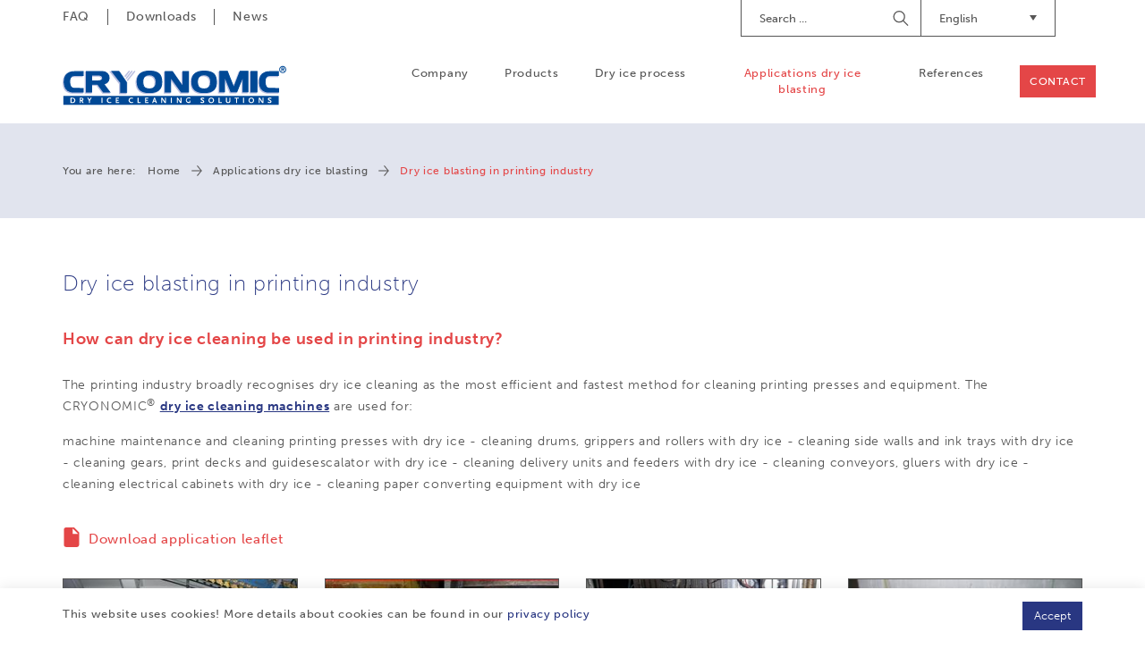

--- FILE ---
content_type: text/html; charset=UTF-8
request_url: https://www.cryonomic.us.com/en/applications/117/limpieza-criogenica-en-la-industria-grafica
body_size: 6209
content:
<!DOCTYPE html><html class="no-js"><head data-template="tpl_meta"><!-- Meta --><meta charset="utf-8"><meta http-equiv="X-UA-Compatible" content="IE=edge,chrome=1"><title>Dry ice blasting in printing industry</title><meta name="author" content="Artimpex"/><meta property="article:author" content="Artimpex"/><meta name="dcterms.rights" content="Webatvantage, webatvantage.be"><meta name="viewport" content="width=device-width, initial-scale=1, maximum-scale=1, user-scalable=0"/><meta name="robots" content="all"/><link rel="canonical" href="https://www.cryonomic.us.com/en/applications/117/limpieza-criogenica-en-la-industria-grafica"/><link rel="alternate" hreflang="nl-nl" href="https://www.cryonomic.com/nl/toepassingen/117/droogijsstralen-in-printindustrie" /><link rel="alternate" hreflang="en-gb" href="https://www.cryonomic.com/en/applications/117/dry-ice-blasting-in-printing-industry" /><link rel="alternate" hreflang="fr-fr" href="https://www.cryonomic.com/fr/applications/117/nettoyage-cryogenique-imprimerie" /><link rel="alternate" hreflang="de-de" href="https://www.cryonomic.com/de/anwendungen/117/trockeneisstrahlen-druckindustrie" /><link rel="alternate" hreflang="nl-be" href="https://www.cryonomic.com/nl/toepassingen/117/droogijsstralen-in-printindustrie" /><link rel="alternate" hreflang="fr-be" href="https://www.cryonomic.com/fr/applications/117/nettoyage-cryogenique-imprimerie" /><link rel="alternate" hreflang="en" href="https://www.cryonomic.com/en/applications/117/dry-ice-blasting-in-printing-industry" /><link rel="alternate" hreflang="fr" href="https://www.cryonomic.com/fr/applications/117/nettoyage-cryogenique-imprimerie" /><link rel="alternate" hreflang="de" href="https://www.cryonomic.com/de/anwendungen/117/trockeneisstrahlen-druckindustrie" /><link rel="alternate" hreflang="nl" href="https://www.cryonomic.com/nl/toepassingen/117/droogijsstralen-in-printindustrie" /><link rel="alternate" hreflang="en-de" href="https://www.cryonomic.de/de/anwendungen/117/trockeneisstrahlen-druckindustrie" /><link rel="alternate" hreflang="de-de" href="https://www.cryonomic.de/de/anwendungen/117/trockeneisstrahlen-druckindustrie" /><link rel="alternate" hreflang="fr-fr" href="https://www.cryonomic.de/fr/applications/117/nettoyage-cryogenique-imprimerie" /><link rel="alternate" hreflang="nl-be" href="https://www.cryonomic.de/nl/toepassingen/117/droogijsstralen-in-printindustrie" /><link rel="alternate" hreflang="nl-nl" href="https://www.cryonomic.de/nl/toepassingen/117/droogijsstralen-in-printindustrie" /><link rel="alternate" hreflang="fr-be" href="https://www.cryonomic.de/fr/applications/117/nettoyage-cryogenique-imprimerie" /><link rel="alternate" hreflang="en-de" href="https://www.cryonomic.fr/de/anwendungen/117/trockeneisstrahlen-druckindustrie" /><link rel="alternate" hreflang="de-de" href="https://www.cryonomic.fr/de/anwendungen/117/trockeneisstrahlen-druckindustrie" /><link rel="alternate" hreflang="fr-fr" href="https://www.cryonomic.fr/fr/applications/117/nettoyage-cryogenique-imprimerie" /><link rel="alternate" hreflang="nl-be" href="https://www.cryonomic.fr/nl/toepassingen/117/droogijsstralen-in-printindustrie" /><link rel="alternate" hreflang="nl-nl" href="https://www.cryonomic.fr/nl/toepassingen/117/droogijsstralen-in-printindustrie" /><link rel="alternate" hreflang="fr-be" href="https://www.cryonomic.fr/fr/applications/117/nettoyage-cryogenique-imprimerie" /><link rel="alternate" hreflang="en-de" href="https://www.cryonomic.com.au/de/anwendungen/117/trockeneisstrahlen-druckindustrie" /><link rel="alternate" hreflang="de-de" href="https://www.cryonomic.com.au/de/anwendungen/117/trockeneisstrahlen-druckindustrie" /><link rel="alternate" hreflang="fr-fr" href="https://www.cryonomic.com.au/fr/applications/117/nettoyage-cryogenique-imprimerie" /><link rel="alternate" hreflang="nl-be" href="https://www.cryonomic.com.au/nl/toepassingen/117/droogijsstralen-in-printindustrie" /><link rel="alternate" hreflang="nl-nl" href="https://www.cryonomic.com.au/nl/toepassingen/117/droogijsstralen-in-printindustrie" /><link rel="alternate" hreflang="fr-be" href="https://www.cryonomic.com.au/fr/applications/117/nettoyage-cryogenique-imprimerie" /><link rel="alternate" href="https://www.cryonomic.com/en/home" hreflang="x-default"/><!-- Favicons (Generated with http://realfavicongenerator.net/) --><link rel="apple-touch-icon" sizes="180x180" href="https://www.cryonomic.us.com/assets/img/touch/apple-touch-icon.png"><link rel="icon" type="image/png" href="https://www.cryonomic.us.com/assets/img/touch/favicon-32x32.png" sizes="32x32"><link rel="icon" type="image/png" href="https://www.cryonomic.us.com/assets/img/touch/favicon-16x16.png" sizes="16x16"><link rel="manifest" href="https://www.cryonomic.us.com/assets/img/touch/manifest.json"><link rel="mask-icon" href="https://www.cryonomic.us.com/assets/img/touch/safari-pinned-tab.svg" color="#313945"><link rel="shortcut icon" href="https://www.cryonomic.us.com/assets/img/touch/favicon.ico"><meta name="msapplication-config" content="https://www.cryonomic.us.com/assets/img/touch/browserconfig.xml"><meta name="theme-color" content="#ffffff"><!-- FONTS --><style>@import url("https://use.typekit.net/fwi1hdq.css");</style><!-- CSS --><link rel="stylesheet" href="https://www.cryonomic.us.com/assets/css/main.css?v=8"><link href="https://www.cryonomic.us.com/assets/css/ie.css" media="screen, projection" rel="stylesheet" type="text/css"/><!-- HTML5 Shim and Respond.js IE8 support of HTML5 elements and media queries --><!-- WARNING: Respond.js doesn't work if you view the page via file:// --><!--[if lt IE 9]><script src="https://oss.maxcdn.com/html5shiv/3.7.2/html5shiv.min.js"></script><script src="https://oss.maxcdn.com/respond/1.4.2/respond.min.js"></script><![endif]--><!-- Polyfills --><script src="https://www.cryonomic.us.com/assets/js/polyfill/picturefill.min.js" async></script><script src="https://www.cryonomic.us.com/assets/js/polyfill/svg4everybody.min.js" async></script><script src="https://www.cryonomic.us.com/assets/js/polyfill/placeholders.min.js" async></script><!-- JS Enabled --><script>document.documentElement.className = document.documentElement.className.replace('no-js', 'js');</script><!-- Google Analytics --><!-- Global site tag (gtag.js) - Google Analytics -->
<script async src="https://www.googletagmanager.com/gtag/js?id=UA-16225964-25"></script>
<script>
  window.dataLayer = window.dataLayer || [];
  function gtag(){dataLayer.push(arguments);}
  gtag('js', new Date());

  gtag('config', 'UA-16225964-25');
</script>
<script>var _gaq = _gaq || [];_gaq.push(['_setAccount', 'UA-16225964-25']);_gaq.push(['_trackPageview']);(function() {var ga = document.createElement('script'); ga.type = 'text/javascript'; ga.async = true;ga.src = ('https:' == document.location.protocol ? 'https://ssl' : 'http://www') + '.google-analytics.com/ga.js';var s = document.getElementsByTagName('script')[0]; s.parentNode.insertBefore(ga, s);})();</script><!-- Google Tag Manager -->
		<script>(function(w,d,s,l,i){w[l]=w[l]||[];w[l].push({'gtm.start':
			new Date().getTime(),event:'gtm.js'});var f=d.getElementsByTagName(s)[0],
					j=d.createElement(s),dl=l!='dataLayer'?'&l='+l:'';j.async=true;j.src=
					'https://www.googletagmanager.com/gtm.js?id='+i+dl;f.parentNode.insertBefore(j,f);
					})(window,document,'script','dataLayer','GTM-MCLN7R8');</script>
		<!-- End Google Tag Manager --></head>
<body class="touch" data-pageurlid="56"><!-- Google Tag Manager (noscript) --><noscript><iframe src="https://www.googletagmanager.com/ns.html?id=GTM-MCLN7R8"height="0" width="0" style="display:none;visibility:hidden"></iframe></noscript><!-- End Google Tag Manager (noscript) --><div id="loader"><div class="centerer"><div class="circles"><div class="circle1 circle-child"></div><div class="circle2 circle-child"></div><div class="circle3 circle-child"></div><div class="circle4 circle-child"></div><div class="circle5 circle-child"></div><div class="circle6 circle-child"></div><div class="circle7 circle-child"></div><div class="circle8 circle-child"></div><div class="circle9 circle-child"></div><div class="circle10 circle-child"></div><div class="circle11 circle-child"></div><div class="circle12 circle-child"></div></div></div></div><div data-template="tpl_addNewsletteritem" style="display:none" data-effect="replaceWith"><pre>1</pre></div>

<!--[if lt IE 10]><div class="alert alert-warning alert-dismissible browsehappy" role="alert">U gebruikt een <strong>verouderde</strong> browser.<a target="_blank" href="http://browsehappy.com/">Upgrade uw browser</a> om uw ervaring te verbeteren.<button type="button" class="close" data-dismiss="alert"><span aria-hidden="true">&times;</span><span class="sr-only">Close</span></button></div><![endif]--><header id="top" class="header js-toggle-header"><!-- START navbar top --><div id="navbar-top" class="navbar-inverse navbar-static-top hidden-xs hidden-sm"><div class="container"><div class="row"><div class="col-sm-5"><ul class="nav navbar-nav navbar-left"><li ><a href="https://www.cryonomic.us.com/en/faq" title="">FAQ</a></li><li ><a href="https://www.cryonomic.us.com/en/downloads" title="">Downloads</a></li><li ><a href="https://www.cryonomic.us.com/en/news" title="">News</a></li></ul></div><div class="col-sm-7"><div class="navbar-right" style="margin-left: 30px; margin-top: 5px;"><div id="google_translate_element" class="hidden-xs hidden-sm"></div><script type="text/javascript">
								function googleTranslateElementInit() {
									new google.translate.TranslateElement({pageLanguage: 'en', includedLanguages: 'id,fi,ru,ko,ar,tr,ro,sv,th,no,ja,hu,cs,pt'}, 'google_translate_element');
								}
								</script></div><div class="dropdown navbar-right"><button class="btn dropdown-toggle" type="button" id="dropdownMenuLanguages" data-toggle="dropdown" aria-haspopup="true" aria-expanded="true">English<span class="caret"><svg class="icon shape-caret icon fill-brand-danger"><use xmlns:xlink="http://www.w3.org/1999/xlink" xlink:href="https://www.cryonomic.us.com/assets/img/svg-defs.svg?v=5#shape-caret"></use></svg>
</span></button><ul class="dropdown-menu" aria-labelledby="dropdownMenuLanguages"><li ><a href="/cz/applications/117/limpieza-criogenica-en-la-industria-grafica" title="Čeština">CZ</a></li><li ><a href="/de/anwendungen/117/limpieza-criogenica-en-la-industria-grafica" title="Deutsch">DE</a></li><li  class="active" ><a href="/en/applications/117/limpieza-criogenica-en-la-industria-grafica" title="English">EN</a></li><li ><a href="/es/applications/117/limpieza-criogenica-en-la-industria-grafica" title="Español">ES</a></li><li ><a href="/fr/applications/117/limpieza-criogenica-en-la-industria-grafica" title="Français">FR</a></li><li ><a href="/it/applications/117/limpieza-criogenica-en-la-industria-grafica" title="Italiano">IT</a></li><li ><a href="/nl/toepassingen/117/limpieza-criogenica-en-la-industria-grafica" title="Nederlands">NL</a></li><li ><a href="/pl/applications/117/limpieza-criogenica-en-la-industria-grafica" title="Język polski">PL</a></li></ul></div><form class="navbar-form navbar-right" role="search" action="https://www.cryonomic.us.com/en/search"><div class="form-group"><label class="sr-only">Search</label><input type="text" class="form-control" name="search" placeholder="Search ..."></div><button type="submit"><span class="sr-only">Begin Searching</span></button></form></div></div></div></div><!-- START navbar bottom --><div id="navbar-bottom" class="navbar-default navbar-static-top "><div class="container"><!-- Navbar header --><div class="navbar-header"><button type="button" class="navbar-toggle collapsed" data-toggle="collapse" data-target="#navbar-collapse" aria-expanded="false" aria-controls="navbar"><span class="sr-only">Toggle navigation</span><span class="icon-bar"></span><span class="icon-bar"></span><span class="icon-bar"></span></button><a class="navbar-brand" href="https://www.cryonomic.us.com/en/home" title=""><picture><source srcset="https://www.cryonomic.us.com/assets/img/svg/alpha-logo.svg" type="image/svg+xml"><img srcset="https://www.cryonomic.us.com/assets/img/fallback/Alpha-logo.png" alt="CRYONOMIC Sales"></picture></a></div><!-- Navbar items --><div id="navbar-collapse" class="navbar-collapse collapse" aria-expanded="false"><ul class="nav navbar-nav navbar-right clearfix"><li class="visible-xs visible-sm"><a href="https://www.cryonomic.us.com/en/home" title="">Home</a></li><li ><a href="https://www.cryonomic.us.com/en/company" title="">Company</a></li><li ><a href="https://www.cryonomic.us.com/en/products" title="">Products</a></li><li ><a href="https://www.cryonomic.us.com/en/dry-ice-process" title="">Dry ice process</a></li><li class="active" ><a href="https://www.cryonomic.us.com/en/applications" title="">Applications dry ice blasting</a></li><li ><a href="https://www.cryonomic.us.com/en/references" title="">References</a></li><li class="visible-xs visible-sm"><a href="https://www.cryonomic.us.com/en/faq" title="">FAQ</a></li><li class="visible-xs visible-sm"><a href="https://www.cryonomic.us.com/en/downloads" title="">Downloads</a></li><li class="visible-xs visible-sm"><a href="https://www.cryonomic.us.com/en/news" title="">News</a></li><li ><a href="https://www.cryonomic.us.com/en/contact" title="" class="btn btn-accent">Contact</a></li></ul><ul class="languages-mobile list-unstyled visible-xs visible-sm clearfix"><li "><a href="/cz/applications/117/limpieza-criogenica-en-la-industria-grafica" title="Čeština">CZ</a></li><li "><a href="/de/anwendungen/117/limpieza-criogenica-en-la-industria-grafica" title="Deutsch">DE</a></li><li  class="active" "><a href="/en/applications/117/limpieza-criogenica-en-la-industria-grafica" title="English">EN</a></li><li "><a href="/es/applications/117/limpieza-criogenica-en-la-industria-grafica" title="Español">ES</a></li><li "><a href="/fr/applications/117/limpieza-criogenica-en-la-industria-grafica" title="Français">FR</a></li><li "><a href="/it/applications/117/limpieza-criogenica-en-la-industria-grafica" title="Italiano">IT</a></li><li "><a href="/nl/toepassingen/117/limpieza-criogenica-en-la-industria-grafica" title="Nederlands">NL</a></li><li "><a href="/pl/applications/117/limpieza-criogenica-en-la-industria-grafica" title="Język polski">PL</a></li></ul></div></div></div></header>
<div id="page-applications-suboverview" role="main">
    <!-- START: breadcrumbs -->
    <div id="breadcrumbs" class="hidden-xs hidden-sm" data-template="tpl_breadcrumbs" data-effect="html"><div class="container"><ol class="breadcrumb"><li>You are here:</li><li ><a href="https://www.cryonomic.us.com/en/home" >Home</a></li><li ><a href="https://www.cryonomic.us.com/en/applications" >Applications dry ice blasting</a></li><li  class="active">Dry ice blasting in printing industry</li></ol></div></div>
    <div class="container section-md">
        <h1>Dry ice blasting in printing industry</h1>
                    <div class="mt-4">
                <div class="cms-text">
                    <p><h2><strong><strong><strong>How can dry ice cleaning be used in printing industry</strong><strong>?</strong></strong></strong></h2>
<p>The printing industry broadly recognises dry ice cleaning as the most efficient and fastest method for cleaning printing presses and equipment. The CRYONOMIC<sup>&reg;</sup> <a href="https://www.cryonomic.com/en/products/117/dry-ice-blasters-manual-or-automated">dry ice cleaning machines</a> are used for:</p>
<p>machine maintenance and cleaning printing presses with dry ice - cleaning drums, grippers and rollers with dry ice - cleaning side walls and ink trays with dry ice - cleaning gears, print decks and guidesescalator with dry ice - cleaning delivery units and feeders with dry ice - cleaning conveyors, gluers with dry ice - cleaning electrical cabinets with dry ice -&nbsp;cleaning paper converting equipment&nbsp;with dry ice</p></p>
                </div>
            </div>
                            <a href="https://www.cryonomic.com/Repository/Leaflet_Applications/APPLICATION_PRINTININDUSTRY.pdf" target="_blank" class="btn btn-pdf" title="APPLICATION_PRINTININDUSTRY.pdf">
                <svg class="icon shape-pdf icon fill-brand-danger"><use xmlns:xlink="http://www.w3.org/1999/xlink" xlink:href="https://www.cryonomic.us.com/assets/img/svg-defs.svg?v=5#shape-pdf"></use></svg>

                <span>Download application leaflet</span>
            </a>
                <div class="flex-row">
                            <div class="col-xs-6 col-sm-3 flex-child">
                    <a href="https://www.cryonomic.us.com/en/applications/1213/dry-ice-blasting-in-printing-industry/cleaning-sucking-the-waste-immediately" title="Discover the applications under the category #CATEGORIENAAM" class="application-thumbnail">
						<picture><!--[if IE 9]><video style="display: none;"><![endif]--><!--<source srcset="img/lg.webp" media="(min-width: 1200px)" type="image/webp">--><source srcset="https://www.cryonomic.com/Cached/1339/piece/170x270/AP_PR_PR_D_011_9.JPG" media="(min-width:1200px)"><source srcset="https://www.cryonomic.com/Cached/1339/piece/130x220/AP_PR_PR_D_011_9.JPG" media="(min-width:992px)"><source srcset="https://www.cryonomic.com/Cached/1339/piece/100x160/AP_PR_PR_D_011_9.JPG" media="(min-width:480px)"><!--[if IE 9]> </video><![endif]--><img class="img-responsive optional-class" src="https://www.cryonomic.com/Cached/1339/piece/100x170/AP_PR_PR_D_011_9.JPG" title="Cleaning &amp; sucking the waste immediately"alt="Cleaning &amp; sucking the waste immediately"></picture>
                        <div class="caption">
                            <h2>Cleaning & sucking the waste immediately</h2>
                        </div>
                    </a>
                </div>
                            <div class="col-xs-6 col-sm-3 flex-child">
                    <a href="https://www.cryonomic.us.com/en/applications/1237/dry-ice-blasting-in-printing-industry/printing-press-cleaning" title="Discover the applications under the category #CATEGORIENAAM" class="application-thumbnail">
						<picture><!--[if IE 9]><video style="display: none;"><![endif]--><!--<source srcset="img/lg.webp" media="(min-width: 1200px)" type="image/webp">--><source srcset="https://www.cryonomic.com/Cached/2441/piece/170x270/AP_PR_PS_F_042_8.jpg" media="(min-width:1200px)"><source srcset="https://www.cryonomic.com/Cached/2441/piece/130x220/AP_PR_PS_F_042_8.jpg" media="(min-width:992px)"><source srcset="https://www.cryonomic.com/Cached/2441/piece/100x160/AP_PR_PS_F_042_8.jpg" media="(min-width:480px)"><!--[if IE 9]> </video><![endif]--><img class="img-responsive optional-class" src="https://www.cryonomic.com/Cached/2441/piece/100x170/AP_PR_PS_F_042_8.jpg" title="Printing press cleaning"alt="Printing press cleaning"></picture>
                        <div class="caption">
                            <h2>Printing press cleaning</h2>
                        </div>
                    </a>
                </div>
                            <div class="col-xs-6 col-sm-3 flex-child">
                    <a href="https://www.cryonomic.us.com/en/applications/13127/dry-ice-blasting-in-printing-industry/electrical-cabinet-cleaning-in-printing-industry" title="Discover the applications under the category #CATEGORIENAAM" class="application-thumbnail">
						<picture><!--[if IE 9]><video style="display: none;"><![endif]--><!--<source srcset="img/lg.webp" media="(min-width: 1200px)" type="image/webp">--><source srcset="https://www.cryonomic.com/Cached/2918/piece/170x270/AP_PR_EL_F_013b_10.jpg" media="(min-width:1200px)"><source srcset="https://www.cryonomic.com/Cached/2918/piece/130x220/AP_PR_EL_F_013b_10.jpg" media="(min-width:992px)"><source srcset="https://www.cryonomic.com/Cached/2918/piece/100x160/AP_PR_EL_F_013b_10.jpg" media="(min-width:480px)"><!--[if IE 9]> </video><![endif]--><img class="img-responsive optional-class" src="https://www.cryonomic.com/Cached/2918/piece/100x170/AP_PR_EL_F_013b_10.jpg" title="Electrical cabinet cleaning in printing industry"alt="Electrical cabinet cleaning in printing industry"></picture>
                        <div class="caption">
                            <h2>Electrical cabinet cleaning in printing industry</h2>
                        </div>
                    </a>
                </div>
                            <div class="col-xs-6 col-sm-3 flex-child">
                    <a href="https://www.cryonomic.us.com/en/applications/1236/dry-ice-blasting-in-printing-industry/machine-maintenance-of-other-than-printing-presses" title="Discover the applications under the category #CATEGORIENAAM" class="application-thumbnail">
						<picture><!--[if IE 9]><video style="display: none;"><![endif]--><!--<source srcset="img/lg.webp" media="(min-width: 1200px)" type="image/webp">--><source srcset="https://www.cryonomic.com/Cached/1336/piece/170x270/AP_PR_MM_B_052a_9.jpg" media="(min-width:1200px)"><source srcset="https://www.cryonomic.com/Cached/1336/piece/130x220/AP_PR_MM_B_052a_9.jpg" media="(min-width:992px)"><source srcset="https://www.cryonomic.com/Cached/1336/piece/100x160/AP_PR_MM_B_052a_9.jpg" media="(min-width:480px)"><!--[if IE 9]> </video><![endif]--><img class="img-responsive optional-class" src="https://www.cryonomic.com/Cached/1336/piece/100x170/AP_PR_MM_B_052a_9.jpg" title="Machine maintenance of other than printing presses"alt="Machine maintenance of other than printing presses"></picture>
                        <div class="caption">
                            <h2>Machine maintenance of other than printing presses</h2>
                        </div>
                    </a>
                </div>
                    </div>
    </div>
</div><footer class="footer" data-template="tpl_footer"><!-- START sticky button --><a href="https://www.cryonomic.us.com/en/contact" class="hidden-xs btn btn-danger" id="sticky-contact">Contact us</a><!-- START footer top --><div class="navbar-default section-lg "><div class="container"><div class="row"><div class="col-sm-5 col-md-3"><div class="footer-block"><p class="footer-title">Contact</p><p>ARTIMPEX nv<br>Kleimoer 3<br>9030 Gent<br>Belgium (EU)<br><br>Tel.:&nbsp;<a href="tel:+3292167690">+32 9 216 76 90<br></a>VAT: BE0418.472.846</p>
<p><a title="info@cryonomic.com" href="mailto:info@cryonomic.com">info@cryonomic.com</a><br><a class="null" title="www.cryonomic.com" href="https://www.cryonomic.com" target="_blank" rel="noopener">www.cryonomic.com</a></p><p class="no-margin"><a href="https://www.cryonomic.us.com/en/contact" class="btn btn-danger">Contact us</a></p></div></div><div class="col-sm-7 col-md-9"><div class="row"><div class="col-sm-8 col-md-5 col-lg-5"><div class="footer-block hidden-xs"><p class="footer-title">Products</p><ul class="list-unstyled"><li><a href="https://www.cryonomic.us.com/en/products/117/dry-ice-cleaning-dry-ice-blasting-machines-manual-or">Dry ice cleaning - Dry ice blasting machines (manual or automated)</a></li><li><a href="https://www.cryonomic.us.com/en/products/118/dry-ice-production-machines-containers">Dry ice production machines & containers</a></li><li><a href="https://www.cryonomic.us.com/en/products/119/dry-ice-repacker">Dry ice repacker</a></li><li><a href="https://www.cryonomic.us.com/en/products/1211/compressors-for-dry-ice-blasting">Compressors for dry ice blasting</a></li><li><a href="https://www.cryonomic.us.com/en/products/1212/customised-dry-ice-solutions">Customised dry ice solutions</a></li></ul></div></div><div class="col-md-5 col-lg-5"><div class="footer-block hidden-xs hidden-sm"><p class="footer-title">Navigation</p><div class="split-list clearfix"><ul class="list-unstyled"><li><a href="https://www.cryonomic.us.com/en/home">Home</a></li><li><a href="https://www.cryonomic.us.com/en/company">Company</a></li><li><a href="https://www.cryonomic.us.com/en/products">Products</a></li><li ><a href="https://www.cryonomic.us.com/en/dry-ice-process" title="">Dry ice process</a></li><li><a href="https://www.cryonomic.us.com/en/applications">Applications dry ice blasting</a></li></ul><ul class="list-unstyled"><li><a href="https://www.cryonomic.us.com/en/news">News</a></li><li><a href="https://www.cryonomic.us.com/en/references">References</a></li><li><a href="https://www.cryonomic.us.com/en/faq">FAQ</a></li><li><a href="https://www.cryonomic.us.com/en/downloads">Downloads</a></li><li><a href="https://www.cryonomic.us.com/en/contact">Contact</a></li></ul></div></div></div><div class="col-sm-3 col-md-2 col-lg-2"><div class="footer-block"><p class="footer-title">Social media</p><ul id="social-media" class="list-inline"><li><a href="https://nl.linkedin.com/company/artimpex-n-v-" target="_blank"><span class="sr-only">Connecteer met Cryonomic op Linkedin</span><svg class="icon shape-social-linkedin icon"><use xmlns:xlink="http://www.w3.org/1999/xlink" xlink:href="https://www.cryonomic.us.com/assets/img/svg-defs.svg?v=5#shape-social-linkedin"></use></svg>
</a></li><li><a href="https://www.youtube.com/channel/UCeSIgNp5pBnM1MIwY86HpDg" target="_blank"><span class="sr-only">Watch our videos on the Cryonomic Youtube channel</span><svg class="icon shape-social-youtube icon"><use xmlns:xlink="http://www.w3.org/1999/xlink" xlink:href="https://www.cryonomic.us.com/assets/img/svg-defs.svg?v=5#shape-social-youtube"></use></svg>
</a></li><li><a href="https://www.instagram.com/cryonomic/" target="_blank"><span class="sr-only">Volg ons op Instagram</span><svg class="icon shape-social-instagram icon"><use xmlns:xlink="http://www.w3.org/1999/xlink" xlink:href="https://www.cryonomic.us.com/assets/img/svg-defs.svg?v=5#shape-social-instagram"></use></svg>
</a></li></ul></div></div></div><div class="footer-block" id="company-info"><p>CRYONOMIC<sup>&reg;</sup> is a registered trademark of ARTIMPEX nv for dry ice cleaning machines and dry ice production machines.&nbsp;Please contact us if you are interested in a demonstration or to become a CRYONOMIC<sup>&reg;</sup> distributor.</p>
<p>&nbsp;</p></div></div></div></div></div><!-- START footer bottom --><div id="footer-bottom" class="navbar-default"><div class="container"><div class="navbar-wrapper"><div class="row"><div class="col-md-9"><p class="copyright">Copyright 2026<span>|</span>CRYONOMIC<sup>&reg;</sup> is a registered trademark of ARTIMPEX nv<span>|</span><a href="https://www.cryonomic.us.com/en/privacy">Privacy</a><span>|</span><a href="https://www.cryonomic.us.com/en/disclaimer">Disclaimer</a><span>|</span><a href="https://www.cryonomic.us.com/en/cookies">Cookies</a><span>|</span><a href="https://www.cryonomic.us.com/en/sitemap">Sitemap</a><span>|</span><a href="https://www.cryonomic.us.com/en/terms-and-conditions">General sales conditions</a></p></div><div class="col-md-3"><p class="author"><a href="https://www.webatvantage.be/" title="Webatvantage" target="_blank" rel="noopener noreferrer nofollow"><svg class="icon shape-webatvantage icon fill-body-bg"><use xmlns:xlink="http://www.w3.org/1999/xlink" xlink:href="https://www.cryonomic.us.com/assets/img/svg-defs.svg?v=5#shape-webatvantage"></use></svg>
</a></p></div></div></div></div></div></footer>
<a style="display:none" data-template="tpl_urlchanger" data-effect="replaceWith" data-urladdition="" data-back="1" data-lastpageinoverview="1" data-jquery="changeurl setActiveFilters"></a><script src="https://www.cryonomic.us.com/assets/js/vendor/native/modernizr-custom.min.js"></script><script src="https://www.cryonomic.us.com/assets/js/vendor/native/loglevel.min.js"></script><script src="https://www.cryonomic.us.com/assets/js/vendor/native/bg-responsive.min.js"></script><script src="https://www.cryonomic.us.com/assets/js/vendor/native/masonry.pkgd.js"></script><script src="https://www.cryonomic.us.com/assets/js/vendor/native/baguetteBox.min.js"></script><script src="https://www.cryonomic.us.com/assets/js/vendor/native/lodash.js"></script><script src="https://www.cryonomic.us.com/assets/js/vendor/scrollmagic/scrollMagic.min.js"></script><script src="https://www.cryonomic.us.com/assets/js/vendor/scrollmagic/animation.gsap.min.js"></script><script src="https://www.cryonomic.us.com/assets/js/vendor/jquery-2.2.3.min.js"></script><script src="https://www.cryonomic.us.com/assets/js/vendor/bootstrap/bootstrap.min.js"></script><script src="https://www.cryonomic.us.com/assets/js/vendor/jquery/jquery.bez.min.js"></script><script src="https://www.cryonomic.us.com/assets/js/vendor/jquery/jquery-breakpoint-check.min.js"></script><script src="https://www.cryonomic.us.com/assets/js/vendor/jquery/jquery.scrollto.js"></script><script src="https://www.cryonomic.us.com/assets/js/vendor/jquery/slick.min.js"></script><script src="https://www.cryonomic.us.com/assets/js/vendor/jquery/jquery-ui.min.js"></script><script src="https://www.cryonomic.us.com/assets/js/vendor/jquery/jquery.ui.touch-punch.min.js"></script><script src="https://www.cryonomic.us.com/assets/js/vendor/jquery/jquery.imagesloaded.pkgd.min.js"></script><script src="https://www.cryonomic.us.com/assets/js/vendor/jquery/bootstrap.offcanvas.min.js"></script><script src="https://www.cryonomic.us.com/assets/js/vendor/jquery/jquery.gray.min.js"></script><script src="https://www.cryonomic.us.com/assets/js/vendor/jquery/modernizr.custom.js"></script><script src="https://www.cryonomic.us.com/assets/js/vendor/jquery/classie.js"></script><script src="https://www.cryonomic.us.com/assets/js/vendor/jquery/selectFx.js"></script><script src="https://www.cryonomic.us.com/assets/js/vendor/jquery/fullscreenForm.js"></script><script src="https://www.cryonomic.us.com/assets/js/vendor.js"></script><script src="https://www.cryonomic.us.com/assets/js/maps.js"></script><script src="https://www.cryonomic.us.com/assets/js/region.js"></script><script src="https://www.cryonomic.us.com/assets/js/main.js"></script><script src="https://www.cryonomic.us.com/assets/js/components/header_scene.js"></script><script src="https://www.cryonomic.us.com/assets/js/ajax/urlchanger.js"></script><script src="https://www.cryonomic.us.com/assets/js/ajax/autoajaxcaller.js"></script><script src="https://www.cryonomic.us.com/assets/js/ajax/filter.js"></script><script src="https://www.cryonomic.us.com/assets/js/ajax/loader.js"></script><script type="text/javascript" src="//translate.google.com/translate_a/element.js?cb=googleTranslateElementInit"></script><div id="cookies-notice"><div class="container"><div class="row"><div class="col-md-10 text-sm"><p>This website uses cookies! More details about cookies can be found in our <a href="https://www.cryonomic.us.com/en/privacy">privacy policy</a>&nbsp;</p></div><div class="col-md-2 button-group"><button class="btn btn-primary pull-right" id="cookie-accept">Accept</button></div></div></div></div></body></html>


--- FILE ---
content_type: application/javascript
request_url: https://www.cryonomic.us.com/assets/js/region.js
body_size: 803
content:
var settings = {
	lineOpacity: 1,
	normalFillOpacity: 0.8,
	hoverFillOpacity: 0.6,
	highLightFillOpacity: 0.8,
    fillColor: "#e1e4ee",
	lineColor: "#ffffff",
    fillOpacity: 0.4,
    strokeWeight: 1,
	inactiveFillColor: "#e1e4ee",
	dealerFillColor: "#293782",
	endUserFillColor: "#a6b1d5",
	inactiveLineColor: "#e1e4ee",
};

var Region = function (options, polygonData, countryType) {
	var tooltip;


	if (!tooltip) {
		tooltip = new google.maps.InfoWindow({
			pixelOffset: new google.maps.Size(0, -5)
		});
	}

	var data = {
			map: options.map,
			title: options.title,
			polygons: []
		},
		methods = {
			drawPolygon: function (coordinates) {

				var path = [];

                $.each(coordinates, function (index, coordinate) {
                    if(typeof coordinate[1] == "object"){
					}else{
                        var coord = new google.maps.LatLng(coordinate[1], coordinate[0]);
                        data.map.bounds.extend(coord);
                        path.push(coord);
                    }
				});

				// Get the checkbox and see if this region exists
				var checkbox = $(options.region_info.checkbox);

                // Create the polygon
				var polygon = new google.maps.Polygon({
					paths: path,
					strokeColor: (countryType == 2) ? settings.lineColor : (countryType == 1) ? settings.lineColor : settings.lineColor,
					strokeOpacity: settings.lineOpacity,
					strokeWeight: settings.strokeWeight,
					fillColor: (countryType == 2) ? settings.dealerFillColor : (countryType == 1) ? settings.endUserFillColor : settings.inactiveFillColor,
					fillOpacity: settings.fillOpacity
				});

				polygon.title = data.title;
				polygon.setMap(data.map);

				if (options.enableHover) {
					google.maps.event.addListener(polygon, "mouseover", function (event) {
						this.set("position", event.latLng);
						this.setOptions({fillOpacity: settings.hoverFillOpacity});

						tooltip.setContent(this.title);
						tooltip.open(data.map, this);
					});
					google.maps.event.addListener(polygon, "mouseout", function (event) {
						tooltip.close();

						if (checkbox.length && checkbox.prop('checked')) {
							this.setOptions({fillOpacity: settings.highLightFillOpacity});
						} else {
							this.setOptions({fillOpacity: settings.normalFillOpacity});
						}
					});
				}

				if (options.eventHandlers) {
					for (var name in options.eventHandlers) {
						if (options.eventHandlers.hasOwnProperty(name)) {
							google.maps.event.addListener(polygon, name, function (callback, event) {
								callback.call(this, event);
							}.bind(null, options.eventHandlers[name]));
						}
					}
				}

				if (options.link) {
					google.maps.event.addListener(polygon, "click", function () {
						window.location = options.link;
					});
				}

				data.polygons.push(polygon);
			}
		};

	$.each(polygonData, function (index, data) {
		$.each(data, function (index, polygon) {
            methods.drawPolygon(polygon);
		});
	});

	return {
		show: function () {
			$.each(data.polygons, function (index, polygon) {
				polygon.setMap(data.map);
			});
		},
		highlight: function () {
			$.each(data.polygons, function (index, polygon) {
				polygon.setOptions({fillOpacity: settings.highLightFillOpacity});
			});
		},
		unhighlight: function () {
			$.each(data.polygons, function (index, polygon) {
				polygon.setOptions({fillOpacity: settings.normalFillOpacity});
			});
		},
		hide: function () {
			$.each(data.polygons, function (index, polygon) {
				polygon.setMap(null);
			});
		},
		region_info: options.region_info
	};
};


--- FILE ---
content_type: application/javascript
request_url: https://www.cryonomic.us.com/assets/js/vendor/jquery/bootstrap.offcanvas.min.js
body_size: 2409
content:
/*
The MIT License (MIT)

Copyright (c) 2014 Phil Hughes

Permission is hereby granted, free of charge, to any person obtaining a copy
of this software and associated documentation files (the "Software"), to deal
in the Software without restriction, including without limitation the rights
to use, copy, modify, merge, publish, distribute, sublicense, and/or sell
copies of the Software, and to permit persons to whom the Software is
furnished to do so, subject to the following conditions:

The above copyright notice and this permission notice shall be included in all
copies or substantial portions of the Software.

THE SOFTWARE IS PROVIDED "AS IS", WITHOUT WARRANTY OF ANY KIND, EXPRESS OR
IMPLIED, INCLUDING BUT NOT LIMITED TO THE WARRANTIES OF MERCHANTABILITY,
FITNESS FOR A PARTICULAR PURPOSE AND NONINFRINGEMENT. IN NO EVENT SHALL THE
AUTHORS OR COPYRIGHT HOLDERS BE LIABLE FOR ANY CLAIM, DAMAGES OR OTHER
LIABILITY, WHETHER IN AN ACTION OF CONTRACT, TORT OR OTHERWISE, ARISING FROM,
OUT OF OR IN CONNECTION WITH THE SOFTWARE OR THE USE OR OTHER DEALINGS IN THE
SOFTWARE.

Custom version to temporary fix: https://github.com/iamphill/Bootstrap-Offcanvas/issues/57
*/
(function(){var t=function(t,e){return function(){return t.apply(e,arguments)}}
    !function(e,s){var n,a,i,o
        return a=function(){function s(s){this.element=s,this._clickEvent=t(this._clickEvent,this),this.element=e(this.element),this.nav=this.element.closest(".nav"),this.dropdown=this.element.parent().find(".dropdown-menu"),this.element.on("click",this._clickEvent),this.nav.closest(".navbar-offcanvas").on("click",function(t){return function(){return t.dropdown.is(".shown")?t.dropdown.removeClass("shown").closest(".active").removeClass("active"):void 0}}(this))}return s.prototype._clickEvent=function(t){return this.dropdown.hasClass("shown")||t.preventDefault(),t.stopPropagation(),e(".dropdown-toggle").not(this.element).closest(".active").removeClass("active").find(".dropdown-menu").removeClass("shown"),this.dropdown.toggleClass("shown"),this.element.parent().toggleClass("active")},s}(),i=function(){function n(s,n,a,i){this.button=s,this.element=n,this.location=a,this.offcanvas=i,this._getFade=t(this._getFade,this),this._getCss=t(this._getCss,this),this._touchEnd=t(this._touchEnd,this),this._touchMove=t(this._touchMove,this),this._touchStart=t(this._touchStart,this),this.endThreshold=130,this.startThreshold=this.element.hasClass("navbar-offcanvas-right")?e("body").outerWidth()-60:20,this.maxStartThreshold=this.element.hasClass("navbar-offcanvas-right")?e("body").outerWidth()-20:60,this.currentX=0,this.fade=this.element.hasClass("navbar-offcanvas-fade")?!0:!1,e(document).on("touchstart",this._touchStart),e(document).on("touchmove",this._touchMove),e(document).on("touchend",this._touchEnd)}return n.prototype._touchStart=function(t){return this.startX=t.originalEvent.touches[0].pageX,this.element.is(".in")?this.element.height(e(s).outerHeight()):void 0},n.prototype._touchMove=function(t){var s
            if(e(t.target).parents(".navbar-offcanvas").length>0)return!0
            if(this.startX>this.startThreshold&&this.startX<this.maxStartThreshold){if(t.preventDefault(),s=t.originalEvent.touches[0].pageX-this.startX,s=this.element.hasClass("navbar-offcanvas-right")?-s:s,Math.abs(s)<this.element.outerWidth())return this.element.css(this._getCss(s)),this.element.css(this._getFade(s))}else if(this.element.hasClass("in")&&(t.preventDefault(),s=t.originalEvent.touches[0].pageX+(this.currentX-this.startX),s=this.element.hasClass("navbar-offcanvas-right")?-s:s,Math.abs(s)<this.element.outerWidth()))return this.element.css(this._getCss(s)),this.element.css(this._getFade(s))},n.prototype._touchEnd=function(t){var s,n,a
            return e(t.target).parents(".navbar-offcanvas").length>0?!0:(n=!1,a=t.originalEvent.changedTouches[0].pageX,Math.abs(a)!==this.startX?(s=this.element.hasClass("navbar-offcanvas-right")?Math.abs(a)>this.endThreshold+50:a<this.endThreshold+50,this.element.hasClass("in")&&s?(this.currentX=0,this.element.removeClass("in").css(this._clearCss()),this.button.removeClass("is-open"),n=!0):Math.abs(a-this.startX)>this.endThreshold&&this.startX>this.startThreshold&&this.startX<this.maxStartThreshold?(this.currentX=this.element.hasClass("navbar-offcanvas-right")?-this.element.outerWidth():this.element.outerWidth(),this.element.toggleClass("in").css(this._clearCss()),this.button.toggleClass("is-open"),n=!0):this.element.css(this._clearCss()),this.offcanvas.bodyOverflow(n)):void 0)},n.prototype._getCss=function(t){return t=this.element.hasClass("navbar-offcanvas-right")?-t:t,{"-webkit-transform":"translate3d("+t+"px, 0px, 0px)","-webkit-transition-duration":"0s","-moz-transform":"translate3d("+t+"px, 0px, 0px)","-moz-transition":"0s","-o-transform":"translate3d("+t+"px, 0px, 0px)","-o-transition":"0s",transform:"translate3d("+t+"px, 0px, 0px)",transition:"0s"}},n.prototype._getFade=function(t){return this.fade?{opacity:t/this.element.outerWidth()}:{}},n.prototype._clearCss=function(){return{"-webkit-transform":"","-webkit-transition-duration":"","-moz-transform":"","-moz-transition":"","-o-transform":"","-o-transition":"",transform:"",transition:"",opacity:""}},n}(),s.Offcanvas=n=function(){function n(s){var n,o
            this.element=s,this.bodyOverflow=t(this.bodyOverflow,this),this._sendEventsAfter=t(this._sendEventsAfter,this),this._sendEventsBefore=t(this._sendEventsBefore,this),this._documentClicked=t(this._documentClicked,this),this._close=t(this._close,this),this._open=t(this._open,this),this._clicked=t(this._clicked,this),this._navbarHeight=t(this._navbarHeight,this),o=this.element.attr("data-target")?this.element.attr("data-target"):!1,o?(this.target=e(o),this.target.length&&!this.target.hasClass("js-offcanvas-done")&&(this.element.addClass("js-offcanvas-has-events"),this.location=this.target.hasClass("navbar-offcanvas-right")?"right":"left",this.target.addClass(transform?"offcanvas-transform js-offcanvas-done":"offcanvas-position js-offcanvas-done"),this.target.data("offcanvas",this),this.element.on("click",this._clicked),this.target.on("transitionend",function(t){return function(){return t.target.is(":not(.in)")?t.target.height(""):void 0}}(this)),e(document).on("click",this._documentClicked),this.target.hasClass("navbar-offcanvas-touch")&&(n=new i(this.element,this.target,this.location,this)),this.target.find(".dropdown-toggle").each(function(){var t
                return t=new a(this)}),this.target.on("offcanvas.toggle",function(t){return function(e){return t._clicked(e)}}(this)),this.target.on("offcanvas.close",function(t){return function(e){return t._close(e)}}(this)),this.target.on("offcanvas.open",function(t){return function(e){return t._open(e)}}(this)))):console.warn("Offcanvas: `data-target` attribute must be present.")}return n.prototype._navbarHeight=function(){return this.target.is(".in")?this.target.height(e(s).outerHeight()):void 0},n.prototype._clicked=function(t){return t.preventDefault(),this._sendEventsBefore(),e(".navbar-offcanvas").not(this.target).trigger("offcanvas.close"),this.target.toggleClass("in"),this.element.toggleClass("is-open"),this._navbarHeight(),this.bodyOverflow()},n.prototype._open=function(t){return t.preventDefault(),this.target.is(".in")?void 0:(this._sendEventsBefore(),this.target.addClass("in"),this.element.addClass("is-open"),this._navbarHeight(),this.bodyOverflow())},n.prototype._close=function(t){return t.preventDefault(),this.target.is(":not(.in)")?void 0:(this._sendEventsBefore(),this.target.removeClass("in"),this.element.removeClass("is-open"),this._navbarHeight(),this.bodyOverflow())},n.prototype._documentClicked=function(t){var s
            return s=e(t.target),s.hasClass("offcanvas-toggle")||0!==s.parents(".offcanvas-toggle").length||0!==s.parents(".navbar-offcanvas").length||s.hasClass("navbar-offcanvas")||!this.target.hasClass("in")?void 0:(t.preventDefault(),this._sendEventsBefore(),this.target.removeClass("in"),this.element.removeClass("is-open"),this._navbarHeight(),this.bodyOverflow())},n.prototype._sendEventsBefore=function(){return this.target.hasClass("in")?this.target.trigger("hide.bs.offcanvas"):this.target.trigger("show.bs.offcanvas")},n.prototype._sendEventsAfter=function(){return this.target.hasClass("in")?this.target.trigger("shown.bs.offcanvas"):this.target.trigger("hidden.bs.offcanvas")},n.prototype.bodyOverflow=function(t){return null==t&&(t=!0),this.target.is(".in")?e("body").addClass("offcanvas-stop-scrolling"):e("body").removeClass("offcanvas-stop-scrolling"),t?this._sendEventsAfter():void 0},n}(),o=function(t){return function(){var e,s,n,a
            return s=document.createElement("div"),a="translate3d(0px, 0px, 0px)",n=/translate3d\(0px, 0px, 0px\)/g,s.style.cssText="-webkit-transform: "+a+"; -moz-transform: "+a+"; -o-transform: "+a+"; transform: "+a,e=s.style.cssText.match(n),t.transform=null!=e.length}}(this),e(function(){return o(),e('[data-toggle="offcanvas"]').each(function(){var t
            return t=new n(e(this))}),e(s).on("resize",function(){return"text"!==e(document.activeElement).attr("type")?(e(".navbar-offcanvas.in").each(function(){return e(this).height("").removeClass("in")}),e(".offcanvas-toggle").removeClass("is-open")):void 0}),e(".offcanvas-toggle").each(function(){return e(this).on("click",function(t){var s,n
            return!e(this).hasClass("js-offcanvas-has-events")&&(n=e(this).attr("data-target"),s=e(n))?(s.height(""),s.removeClass("in"),e("body").css({overflow:"",position:""})):void 0})})})}(window.jQuery,window)}).call(this)

--- FILE ---
content_type: application/javascript
request_url: https://www.cryonomic.us.com/assets/js/components/header_scene.js
body_size: 203
content:
(function () {
    var header = document.querySelector('#top.js-toggle-header');
    var controller = new ScrollMagic.Controller();
    var scene = new ScrollMagic.Scene();

    var getHeaderHeight = function () {
        return header.firstChild.offsetHeight;
    };

    var initScene = function () {
        scene.on('update', updateScene);
        scene.addTo(controller);

    };

    /**
     * Toggle nav state
     * @param e: event
     */
    var updateScene = function (e) {

        if ((e.endPos * 0.25) > e.scrollPos) {
            // Scrolling within scene duration
            enterScene();
        } else {
            // Scrolled past scene duration
            leaveScene();
        }
    };

    /**
     * Set background state
     */
    var enterScene = function () {

        header.classList.remove('header-minified');
    };

    /**
     * Remove background state
     */
    var leaveScene = function () {
        header.classList.add('header-minified');
    };

    /**
     * Set scene duration (amount to scroll before changing states)
     */
    var refreshScene = function () {
        scene.duration(window.innerHeight);
    };

    if (header) {
        refreshScene();
        initScene();
        window.addEventListener('resize', refreshScene);
    }
}());


--- FILE ---
content_type: application/javascript
request_url: https://www.cryonomic.us.com/assets/js/ajax/autoajaxcaller.js
body_size: 1424
content:
$(function () {

    $(document).delegate('form[data-ajax]:not(form[data-ajax=""])', 'submit', function (event) {

        event.preventDefault();

        if (typeof extraFunctionsBeforeSubmit == 'function') {
            if (extraFunctionsBeforeSubmit($(this)) == false)
                return false;

        }

        var $form = $(this).clone();

        $form.append("<input type='hidden' name='check' value='123'/>");

        var textareas = $(this).find("textarea");
        textareas.each(function (i, field) {
            $form.find("[name='" + $(field).attr("name") + "']").val($(field).val());
        });

        var selects = $(this).find("select");
        selects.each(function (i, field) {
            $form.find("[name='" + $(field).attr("name") + "']").val($(field).val());
        });

        if (($form.find('input[name="amount"]') !== "undefined" && $form.find('input[name="amount"]').val() > 0) || $form.find('input[name="amount"]').length === 0) {
            showLoader(event);

            if(typeof($("body").data('pageurlid'))  !== "undefined")
                $form.append('<input type="hidden" name="pageurlid" value="'+$("body").data('pageurlid')+'">');

            for(var i in $form.data()) {
                $form.append('<input type="hidden" name="' + i + '" value="' + $form.data()[i] +'">');
            }

            $.ajax({
                cache: false,
                type: $form.attr('method'),
                url: $form.attr('data-ajax'),
                data: $form.serialize(), // serializes the form's elements.
                dataType: "json",
                success: function (data) {
                    var $url = false;

                    $.each(data, function (key, value) {

                        if (key == "reload") {
                            $url = window.location.href;
                        }
                        else if (key == "redirect") {
                            $url = value;
                        }
                        else {
                            if (typeof($(value).data('effect')) !== "undefined") {
                                var effect = $(value).data('effect');

                                if (effect == "replaceWith" || effect == "replaceWith-reload") {
                                    if (typeof($(value).data('templateid')) !== "undefined")
                                        $('[data-template="' + key + '"][data-templateid="' + $(value).data('templateid') + '"]').replaceWith(value);
                                    else
                                        $('[data-template="' + key + '"]').replaceWith(value);
                                }
                                else if (effect == "html" || effect == "html-reload" || effect == "html-hide") {
                                    if (typeof($(value).data('templateid')) !== "undefined")
                                        $('[data-template="' + key + '"][data-templateid="' + $(value).data('templateid') + '"]').html($(value).html());
                                    else
                                        $('[data-template="' + key + '"]').html($(value).html());

                                    if (typeof($(value).data('duration')) !== "undefined") {
                                        if (typeof($(value).data('templateid')) !== "undefined")
                                            $('[data-template="' + key + '"][data-templateid="' + $(value).data('templateid') + '"]').fadeIn($(value).data('duration'));
                                        else
                                            $('[data-template="' + key + '"]').fadeIn($(value).data('duration'));
                                    }
                                    else if (effect == "html-hide") {
                                        if (typeof($(value).data('templateid')) !== "undefined")
                                            $('[data-template="' + key + '"][data-templateid="' + $(value).data('templateid') + '"]').hide();
                                        else
                                            $('[data-template="' + key + '"]').hide();
                                    }
                                    else {
                                        if (typeof($(value).data('templateid')) !== "undefined")
                                            $('[data-template="' + key + '"][data-templateid="' + $(value).data('templateid') + '"]').show();
                                        else
                                            $('[data-template="' + key + '"]').show();
                                    }
                                }
                                else if (effect == "append") {
                                    if (typeof($(value).data('templateid')) !== "undefined")
                                        $('[data-template="' + key + '"][data-templateid="' + $(value).data('templateid') + '"]').first().append($(value).html());
                                    else {
                                        $('[data-template="' + key + '"]').first().append($(value).html());
                                    }

                                    if ($(value).html().trim() == '') {
                                        $($form).data('ajaxonhold', $($form).data('ajax'));
                                        $($form).removeAttr('data-ajax');
                                        $($form).removeData('ajax');
                                    }
                                }

                                if (effect == "html-reload" || effect == "replaceWith-reload")
                                    bReload = true;


                            }

                            if (typeof($(value).data('jquery')) !== "undefined") {
                                var allFunctions = $(value).data('jquery').split(" ");
                                $.each(allFunctions, function (i, val) {
                                    var found = false;

                                    if (val.indexOf('.') > -1) {
                                        var functionParts = val.split(".");

                                        if (typeof window[functionParts[0]][functionParts[1]] == 'function') {
                                            found = true;
                                            var fn = window[functionParts[0]][functionParts[1]];
                                            fn($(value).data('jquery-argument'));
                                        }
                                    }
                                    else if (typeof window[val] == 'function') {
                                        found = true;
                                        var fn = window[val];
                                        fn();
                                    }

                                    if (!found) {
                                        console.log("Function not found: '" + val + "'");
                                    }
                                });
                            }
                        }
                    });

                    if ($url !== false) {
                        window.location.href = $url;
                    }

                    hideLoader();

                }
            });


        }

    });


    $(document).delegate('[data-ajax]:not([data-ajax=""]):not(form)', 'change click', function (event) {
        var element = $(this);

        window.lastElementClicked = element;

        if ((element.is("INPUT") || element.is("SELECT")) && event.type == 'click') {
            // do nothing
        }
        else {
            event.preventDefault();
            event.stopPropagation();

            if (typeof extraFunctionsBeforeSubmit == 'function') {
                if (extraFunctionsBeforeSubmit($(this)) == false)
                    return false;
                else {
                }
            }

            showLoader(event);

            var dataarr = new Array();

            // serializes the element data atributes.
            for (var i in element.data()) {
                var subarr = new Array();
                subarr['name'] = i;
                subarr['value'] = element.data()[i];
                dataarr.push(subarr);
            }

            if (typeof($("body").data('pageurlid')) !== "undefined") {
                var subarr = new Array();
                subarr['name'] = "pageurlid";
                subarr['value'] = $("body").data('pageurlid');
                dataarr.push(subarr);
            }

            var serialized = $.param(element.serializeArray().concat(dataarr));

            $.ajax({
                cache: false,
                type: element.attr('data-method'),
                url: element.attr('data-ajax'),
                data: serialized,
                dataType: "json",
                success: function (data) {
                    var $url = false;
                    $.each(data, function (key, value) {

                        if (key == "reload") {
                            $url = window.location.href;
                        }
                        else if (key == "redirect") {
                            $url = value;
                        }
                        else {
                            if (typeof($(value).data('effect')) !== "undefined") {
                                var effect = $(value).data('effect');

                                if (effect == "replaceWith" || effect == "replaceWith-reload") {
                                    if (typeof($(value).data('templateid')) !== "undefined")
                                        $('[data-template="' + key + '"][data-templateid="' + $(value).data('templateid') + '"]').replaceWith(value);
                                    else
                                        $('[data-template="' + key + '"]').replaceWith(value);
                                }
                                else if (effect == "html" || effect == "html-reload" || effect == "html-hide" || effect == "html-keep-visibility") {
                                    if (typeof($(value).data('templateid')) !== "undefined")
                                        $('[data-template="' + key + '"][data-templateid="' + $(value).data('templateid') + '"]').html($(value).html());
                                    else
                                        $('[data-template="' + key + '"]').html($(value).html());

                                    if (typeof($(value).data('duration')) !== "undefined") {
                                        if (typeof($(value).data('templateid')) !== "undefined")
                                            $('[data-template="' + key + '"][data-templateid="' + $(value).data('templateid') + '"]').fadeIn($(value).data('duration'));
                                        else
                                            $('[data-template="' + key + '"]').fadeIn($(value).data('duration'));
                                    }
                                    else if (effect == "html-hide") {
                                        if (typeof($(value).data('templateid')) !== "undefined")
                                            $('[data-template="' + key + '"][data-templateid="' + $(value).data('templateid') + '"]').hide();
                                        else
                                            $('[data-template="' + key + '"]').hide();
                                    }
                                    else if (effect == "html") {
                                        if (typeof($(value).data('templateid')) !== "undefined")
                                            $('[data-template="' + key + '"][data-templateid="' + $(value).data('templateid') + '"]').show();
                                        else
                                            $('[data-template="' + key + '"]').show();
                                    }
                                }
                                else if (effect == "append") {
                                    if (typeof($(value).data('templateid')) !== "undefined")
                                        $('[data-template="' + key + '"][data-templateid="' + $(value).data('templateid') + '"]').first().append($(value).html());
                                    else
                                        $('[data-template="' + key + '"]').first().append($(value).html());

                                    if ($(value).html().trim() == '') {
                                        element.attr('data-ajaxonhold', element.attr('data-ajax'));
                                        element.removeAttr('data-ajax');
                                    }
                                }

                                if (effect == "html-reload" || effect == "replaceWith-reload")
                                    bReload = true;
                            }

                            if (typeof($(value).data('jquery')) !== "undefined") {
                                var allFunctions = $(value).data('jquery').split(" ");

                                $.each(allFunctions, function (i, val) {
                                    var found = false;

                                    if (val.indexOf('.') > -1) {
                                        var functionParts = val.split(".");

                                        if (typeof window[functionParts[0]][functionParts[1]] == 'function') {
                                            found = true;
                                            var fn = window[functionParts[0]][functionParts[1]];
                                            fn($(value).data('jquery-argument'));
                                        }
                                    }
                                    else if (typeof window[val] == 'function') {
                                        found = true;
                                        var fn = window[val];
                                        fn();
                                    }

                                    if (!found) {
                                        console.log("Function not found: '" + val + "'");
                                    }
                                });
                            }
                        }
                    });

                    if ($url !== false) {
                        window.location.href = $url;
                    }

                    hideLoader();
                }
            });
        }
    });

});